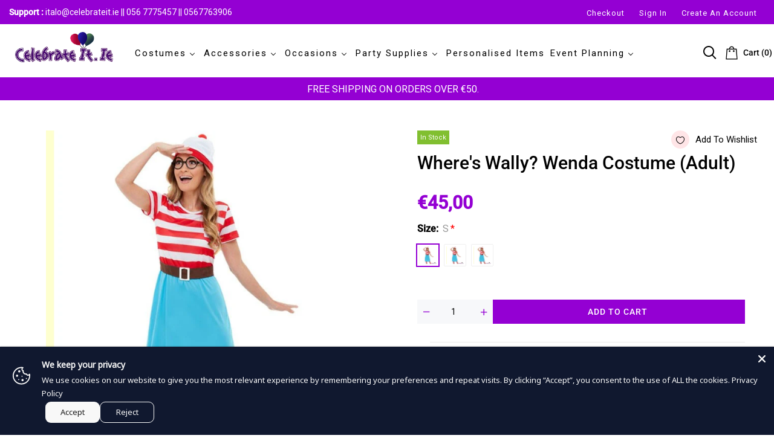

--- FILE ---
content_type: text/html; charset=UTF-8
request_url: https://inspon-cloud.com/dev-app/backend/api/api.php
body_size: 184
content:
{"product":{"title":"Where's Wally? Wenda Costume (Adult)","featuredImage":{"id":"gid:\/\/shopify\/ProductImage\/37402655457499"},"options":[{"name":"Size","values":["S","M","L"]}],"variants":[{"id":42879310495963,"option1":"S","title":"S","price":"45.00"},{"id":42879310528731,"option1":"M","title":"M","price":"45.00"},{"id":42879310561499,"option1":"L","title":"L","price":"45.00"}]},"collection":[{"title":"Party Supplies"},{"title":"Halloween Costumes"},{"title":"All"},{"title":"Best Selling Products"},{"title":"Newest Products"}]}

--- FILE ---
content_type: text/javascript
request_url: https://celebrateit.ie/cdn/shop/t/3/assets/jquery_newcore.js?v=151232150678008493991646336905
body_size: 5175
content:
window.slate=window.slate||{},window.theme=window.theme||{},slate.Sections=function(){this.constructors={},this.instances=[],$(document).on("shopify:section:load",this._onSectionLoad.bind(this)).on("shopify:section:unload",this._onSectionUnload.bind(this)).on("shopify:section:select",this._onSelect.bind(this)).on("shopify:section:deselect",this._onDeselect.bind(this)).on("shopify:section:reorder",this._onReorder.bind(this)).on("shopify:block:select",this._onBlockSelect.bind(this)).on("shopify:block:deselect",this._onBlockDeselect.bind(this))},slate.Sections.prototype=$.extend({},slate.Sections.prototype,{_createInstance:function(container,constructor){var $container=$(container),id=$container.attr("data-section-id"),type=$container.attr("data-section-type");if(constructor=constructor||this.constructors[type],typeof constructor!="undefined"){var instance=$.extend(new constructor(container),{id:id,type:type,container:container});this.instances.push(instance)}},_onSectionLoad:function(evt){var container=$("[data-section-id]",evt.target)[0];container&&this._createInstance(container)},_onSectionUnload:function(evt){var instance=slate.utils.findInstance(this.instances,"id",evt.detail.sectionId);instance&&(typeof instance.onUnload=="function"&&instance.onUnload(evt),this.instances=slate.utils.removeInstance(this.instances,"id",evt.detail.sectionId))},_onSelect:function(evt){var instance=slate.utils.findInstance(this.instances,"id",evt.detail.sectionId);instance&&typeof instance.onSelect=="function"&&instance.onSelect(evt)},_onDeselect:function(evt){var instance=slate.utils.findInstance(this.instances,"id",evt.detail.sectionId);instance&&typeof instance.onDeselect=="function"&&instance.onDeselect(evt)},_onReorder:function(evt){var instance=slate.utils.findInstance(this.instances,"id",evt.detail.sectionId);instance&&typeof instance.onReorder=="function"&&instance.onReorder(evt)},_onBlockSelect:function(evt){var instance=slate.utils.findInstance(this.instances,"id",evt.detail.sectionId);instance&&typeof instance.onBlockSelect=="function"&&instance.onBlockSelect(evt)},_onBlockDeselect:function(evt){var instance=slate.utils.findInstance(this.instances,"id",evt.detail.sectionId);instance&&typeof instance.onBlockDeselect=="function"&&instance.onBlockDeselect(evt)},register:function(type,constructor){this.constructors[type]=constructor,$("[data-section-type="+type+"]").each(function(index,container){this._createInstance(container,constructor)}.bind(this))}}),Shopify&&typeof Shopify=="object"&&(Shopify.addValueToString=function(str,obj){return $.each(obj,function(i){str=str.replace("{{ "+i+" }}",this)}),str},Shopify.handleize=function(str){return str.toLowerCase().replace(/[-!"#$%&'* ,./:;<=>?@[\\\]_`{|}~]+/g,"-").replace(/[()]+/g,"").replace(/^-+|-+$/g,"")}),theme.Global=function(){function Global(){this.load()}Global.prototype=$.extend({},Global.prototype,{load:function(){var ua=window.navigator.userAgent.toLowerCase(),current_bp,$scroll_example=$(".scroll-offset-example");window.$window=$(window),window.$html=$("html"),window.$body=$html.find("body")}}),theme.Global=new Global},theme.Maps=function(){var config={zoom:14},apiStatus=null,mapsToLoad=[],errors={addressNoResults:theme.strings.addressNoResults,addressQueryLimit:theme.strings.addressQueryLimit,addressError:theme.strings.addressError,authError:theme.strings.authError},selectors={section:'[data-section-type="map"]',map:"[data-map]",mapOverlay:"[data-map-overlay]"},classes={mapError:"map-section--load-error",errorMsg:"map-section__error errors text-center"};window.gm_authFailure=function(){Shopify.designMode&&($(selectors.section).addClass(classes.mapError),$(selectors.map).remove(),$(selectors.mapOverlay).after('<div class="'+classes.errorMsg+'">'+theme.strings.authError+"</div>"))};function Map(container){this.$container=$(container),this.$map=this.$container.find(selectors.map),this.key=this.$map.data("api-key"),typeof this.key!="undefined"&&(apiStatus==="loaded"?this.createMap():(mapsToLoad.push(this),apiStatus!=="loading"&&(apiStatus="loading",typeof window.google=="undefined"&&$.getScript("https://maps.googleapis.com/maps/api/js?key="+this.key).then(function(){apiStatus="loaded",initAllMaps()}))))}function initAllMaps(){$.each(mapsToLoad,function(index,instance){instance.createMap()})}function geolocate($map){var deferred=$.Deferred(),geocoder=new google.maps.Geocoder,address=$map.data("address-setting");return geocoder.geocode({address:address},function(results,status2){status2!==google.maps.GeocoderStatus.OK&&deferred.reject(status2),deferred.resolve(results)}),deferred}return Map.prototype=_.assignIn({},Map.prototype,{createMap:function(){var $map=this.$map;return geolocate($map).then(function(results){var mapOptions={zoom:config.zoom,center:results[0].geometry.location,draggable:!1,clickableIcons:!1,scrollwheel:!1,disableDoubleClickZoom:!0,disableDefaultUI:!0},map=this.map=new google.maps.Map($map[0],mapOptions),center=this.center=map.getCenter(),marker=new google.maps.Marker({map:map,position:map.getCenter()});google.maps.event.addDomListener(window,"resize",$.debounce(250,function(){google.maps.event.trigger(map,"resize"),map.setCenter(center),$map.removeAttr("style")}))}.bind(this)).fail(function(){var errorMessage;switch(status){case"ZERO_RESULTS":errorMessage=errors.addressNoResults;break;case"OVER_QUERY_LIMIT":errorMessage=errors.addressQueryLimit;break;case"REQUEST_DENIED":errorMessage=errors.authError;break;default:errorMessage=errors.addressError;break}Shopify.designMode&&$map.parent().addClass(classes.mapError).html('<div class="'+classes.errorMsg+'">'+errorMessage+"</div>")})},onUnload:function(){this.$map.length!==0&&google.maps.event.clearListeners(this.map,"resize")}}),Map}(),theme.ProductCountdown=function(){function t(){this.selectors={},this.load()}t.prototype=$.extend({},t.prototype,{load:function(){this.init($(".deal-clock"))},init:function(t2){var e=$(".deal-clock");e.each(function(){var i=$(this),d=i.data("date");d&&i.lofCountDown({TargetDate:d,DisplayFormat:"<div class='day'><span class='no'>%%D%%</span><span class='text'>days</span></div><div class='hours'><span class='no'>%%H%%</span><span class='text'>hours</span></div><div class='min'><span class='no'>%%M%%</span><span class='text'>min</span></div><div class='second'><span class='no'>%%S%%</span><span class='text'>sec</span></div>",FinishMessage:"Expired"})})}}),theme.ProductCountdown=new t},theme.Notifications=function(){function Notifications(){this.selectors={elems:".popup-cookie"},this.settings={close_limit:40,translate_limit:50,opacity_limit:.4},this.load()}Notifications.prototype=$.extend({},Notifications.prototype,{load:function(){var _2=this,dif;$body.on("mousedown",this.selectors.elems,function(e){if(!(e.target.tagName==="A"||$(e.target).parents("[data-js-action]").length)){_2.is_holded=!0;var $this=$(this),start_posX=e.screenX;return dif=0,$this.addClass("animate"),jQuery("body").addClass("notifications-cookie"),setTimeout(function(){$this.addClass("pressed")},0),$body.on("mousemove.notification",function(e2){var posX=e2.screenX,set_posX=Math.min(start_posX+_2.settings.translate_limit,Math.max(start_posX-_2.settings.translate_limit,posX));dif=set_posX-start_posX,$this.removeClass("animate"),jQuery("body").removeClass("notifications-cookie"),setTimeout(function(){$this.css({transform:"translateX("+dif+"px) scale(0.95)",opacity:Math.max((_2.settings.translate_limit-Math.abs(dif))/_2.settings.translate_limit,_2.settings.opacity_limit)})},0),setTimeout(function(){$this.addClass("animate"),jQuery("body").addClass("notifications-cookie")},0)}),$body.one("mouseup.notification",function(){$this.trigger("mouseup")}),e.preventDefault(),!1}}),$body.on("mouseup",this.selectors.elems,function(){var $this=$(this);_2.is_holded=!1,$body.unbind("mousemove.notification mouseup.notification"),setTimeout(function(){if(Math.abs(dif)>_2.settings.close_limit){var $notification=$this.find("[data-js-notification-inner]"),$btn_close=$notification.find('[data-js-action="close"]').first();if($notification.hasClass("d-none"))return;$this.one("transitionend",function(){dif=0,$this.trigger("mouseup").trigger("transitionend"),$btn_close.trigger("click"),$notification.trigger("transitionend"),$this.trigger("onpressedend")}),$this.css({transform:"translateX("+(dif+20)+"px) scale(0.95)",opacity:0})}else $this.removeClass("pressed"),$this.one("transitionend",function(){$this.removeClass("animate"),jQuery("body").removeClass("notifications-cookie"),$this.trigger("onpressedend")}),$this.css({transform:"",opacity:""});$this.css("transition-duration")==="0s"&&$this.trigger("transitionend")},0)}),$body.on("close",this.selectors.elems,function(){var $this=$(this);$body.unbind("mousemove.notification"),$this.trigger("mouseup").trigger("transitionend")})},_cookies:function($container){var _2=this,$notification=$container.find(".cookies-inner");if($notification.length){var $btn_close=$notification.find('[data-js-action="close"]'),cookie=$.cookie("notification-cookies"),show_once=$notification.attr("data-js-show-once"),delay=+$notification.attr("data-js-delay"),cookies_life=+$notification.attr("data-js-cookies-life");return cookie!=="off"&&setTimeout(function(){_2._show($notification,function(){$btn_close.one("click",function(){if(jQuery("body").removeClass("notifications-cookie"),show_once==="true"){var date=new Date,timer=1440*60*1e3*cookies_life;date.setTime(date.getTime()+timer),$.cookie("notification-cookies","off",{expires:date,path:"/"})}$(this).off(),_2._hide($notification,function(){$notification.remove()})})})},delay*1e3),$btn_close}},_products:function($container){},_show:function($notification,callback,beforeShow){$notification.unbind("transitionend"),callback&&$notification.one("transitionend",function(){callback()}),$notification.removeClass("d-none"),$notification.addClass("animate"),jQuery("body").addClass("notifications-cookie");function onVisible(){setTimeout(function(){$notification.addClass("visible")},0),$notification.css("transition-duration")==="0s"&&$notification.trigger("transitionend")}beforeShow?beforeShow(onVisible):onVisible()},_hide:function($notification,callback){$notification.unbind("transitionend"),$notification.one("transitionend",function(){jQuery("body").removeClass("notifications-cookie"),$notification.addClass("d-none").removeClass("animate").removeAttr("style"),$notification.parents(".popup-cookie").trigger("close"),callback&&callback()}),$notification.removeClass("visible"),$notification.css("transition-duration")==="0s"&&$notification.trigger("transitionend")},init:function($container){this._products($container),this._cookies($container)},destroy:function($container){$container.find(".cookies-inner, .js-notification-products").find('[data-js-action="close"]').off()}}),theme.Notifications=new Notifications},theme.ProductCurrency=function(){function ProductCurrency(){}ProductCurrency.prototype=$.extend({},ProductCurrency.prototype,{setPrice:function($price,price,compare_at_price){price=+price,compare_at_price=+compare_at_price;var html="",sale=compare_at_price&&compare_at_price>price;$price[sale?"addClass":"removeClass"]("price-sale"),sale&&(html+='<span class="old-price">',html+=Shopify.formatMoney(compare_at_price,theme.moneyFormat),html+="</span>",$price[0].hasAttribute("data-js-show-sale-separator")&&(html+=theme.strings.priceSaleSeparator)),html+="<span>",html+=Shopify.formatMoney(price,theme.moneyFormat),html+="</span>",$price.html(html)},update:function(){theme.multiple\u0421urrencies&&Currency.convertAll(window.shop_currency,jQuery(".currencies_ul .currency.selected").data("currency"),"span.money","money_format")}}),theme.ProductCurrency=new ProductCurrency},theme.ProductImagesNavigation=function(){function ProductImagesNavigation(){this.selectors={images_nav:".js-product-images-navigation"},this.load()}ProductImagesNavigation.prototype=$.extend({},ProductImagesNavigation.prototype,{load:function(){var _2=this;$body.on("click","[data-js-product-images-navigation]:not([data-disabled])",function(){var $this=$(this),$product=$this.parents("[data-js-product]"),direction=$this.attr("data-js-product-images-navigation"),data=theme.ProductOptions.switchByImage($product,direction,null,function(data2){_2._updateButtons($product,data2.is_first,data2.is_last)})})},switch:function($product,data){var $image=$product.find("[data-js-product-image] img");if($image.length){var image=data.update_variant.featured_image;if((!image||!image.src)&&data.json.images[0]&&(image=data.json.images[0]),image&&image.src&&image.id!==$image.attr("data-image-id")){var src=Shopify.resizeImage(image.src,$image.width()+"x")+" 1x, "+Shopify.resizeImage(image.src,$image.width()*2+"x")+" 2x";this.changeSrc($image,src,image.id),$image.parents(this.selectors.images_nav).length&&this._updateButtons($product,+data.json.images[0].id==+image.id,+data.json.images[data.json.images.length-1].id==+image.id)}}},changeSrc:function($image,srcset,id){var $parent=$image.parent();id=id||"null",$image.one("load",function(){}),$image.attr("srcset",srcset).attr("data-image-id",id)},_updateButtons:function($product,is_first,is_last){$product.find('[data-js-product-images-navigation="prev"]')[is_first?"attr":"removeAttr"]("data-disabled","disabled"),$product.find('[data-js-product-images-navigation="next"]')[is_last?"attr":"removeAttr"]("data-disabled","disabled")}}),theme.ProductImagesNavigation=new ProductImagesNavigation},theme.ProductOptions=function(){function ProductOptions(){this.selectors={options:".js-product-options",options_attr:"[data-js-product-options]"},this.afterChange=[],this.load()}ProductOptions.prototype=$.extend({},ProductOptions.prototype,{load:function(){var _2=this,timeout,xhr;function onProcess(e){var $this=$(this);if(!($this.hasClass("active")||$this.hasClass("disabled"))){var $options=$this.parents(_2.selectors.options),$section=$this.parents("[data-property]"),$values=$section.find("[data-js-option-value]"),$product=$this.parents("[data-js-product]"),json=$product.attr("data-json-product"),current_values={},update_variant=null,is_avilable=!0;e.type==="click"&&($values.removeClass("active"),$this.addClass("active")),_2._loadJSON($product,json,function(json2){var $active_values=$options.find("[data-js-option-value].active").add($options.find("option:selected"));$.each($active_values,function(){var $this2=$(this);current_values[$this2.parents("[data-property]").data("property")]=""+$this2.data("value")}),$.each(json2.variants,function(){var variant_values={},current_variant=!0;if($.each(this.options,function(i){variant_values[Shopify.handleize(json2.options[i])]=Shopify.handleize(this)}),$.each(current_values,function(i){if(current_values[i]!==variant_values[i])return current_variant=!1,!1}),current_variant&&current_values.length===variant_values.length)return update_variant=this,!1}),update_variant||(update_variant=_2._getDefaultVariant(json2),is_avilable=!1),_2._switchVariant($product,{update_variant:update_variant,json:json2,current_values:current_values,is_avilable:is_avilable})})}}$body.on("click",this.selectors.options+" [data-js-option-value]",onProcess),$body.on("mouseenter",this.selectors.options+"[data-js-options-onhover] [data-js-option-value]",$.debounce(400,onProcess)),$body.on("change","[data-js-option-select]",function(e,onupdate){if(!onupdate){var $this=$(this).find("option:selected");onProcess.call($this,e)}}),$body.on("change",'[data-js-product-variants="control"]',function(){var $this=$(this),$product=$this.parents("[data-js-product]"),id=$this.find("option:selected").attr("value"),json=$product.attr("data-json-product"),update_variant=null,is_avilable=!0;_2._loadJSON($product,json,function(json2){$.each(json2.variants,function(){if(+this.id==+id)return update_variant=this,!1}),update_variant||(update_variant=_2._getDefaultVariant(json2),is_avilable=!1),_2._switchVariant($product,{update_variant:update_variant,json:json2,is_avilable:is_avilable,dontUpdateVariantsSelect:!0})})})},_loadJSON:function($product,json,callback,animate){if($product[0].hasAttribute("data-js-process-ajax-loading-json")){$product.one("json-loaded",function(){callback&&callback(JSON.parse($product.attr("data-json-product")))});return}if(animate=animate===void 0?!0:animate,json)callback&&callback(typeof json=="object"?json:JSON.parse(json));else{$product.attr("data-js-process-ajax-loading-json",!0);var handle=$product.attr("data-product-handle"),xhr=$.ajax({type:"GET",url:"/products/"+handle,data:{view:"get_json"},cache:!1,dataType:"html",success:function(data){json=JSON.parse(data),$product.attr("data-json-product",JSON.stringify(json)),callback&&callback(json),$product.trigger("json-loaded")},complete:function(){$product.removeAttr("data-js-process-ajax-loading-json")}});return xhr}},switchByImage:function($product,get_image,id,callback){var _2=this,$image=$product.find("[data-js-product-image] img"),json=$product.attr("data-json-product"),data=!1;this._loadJSON($product,json,function(json2){var json_images=json2.images,current_image_id=get_image==="by_id"?+id:+$image.attr("data-image-id"),image_index,update_variant,is_avilable=!0;$.each(json_images,function(i){if(+this.id===current_image_id)return image_index=i,!1}),(image_index||image_index===0)&&(get_image==="prev"&&image_index!==0?image_index--:get_image==="next"&&image_index!==json_images.length-1&&image_index++,$.each(json2.variants,function(){if(this.featured_image&&+this.featured_image.id==+json_images[image_index].id)return update_variant=this,!1}),update_variant||(update_variant=_2._getDefaultVariant(json2),update_variant.featured_image=json_images[image_index],is_avilable=!1),_2._updateOptions($product,{update_variant:update_variant,json:json2}),_2._switchVariant($product,{update_variant:update_variant,json:json2,is_avilable:is_avilable}),data={index:image_index,image:json_images[image_index],is_first:image_index===0,is_last:image_index===json_images.length-1}),callback(data)})},_switchVariant:function($product,data){data.update_variant.metafields=$.extend({},data.json.metafields),$product.attr("data-product-variant-id",data.update_variant.id),this._updateContent($product,data)},_getDefaultVariant:function(json){var default_variant={};return $.each(json.variants,function(){if(+this.id==+json.default_variant_id)return Object.assign(default_variant,this),!1}),default_variant},_updateContent:function($product,data){var clone_id=$product.attr("data-js-product-clone-id"),$clone_product=$('[data-js-product-clone="'+clone_id+'"]');this._updateFormVariantInput($product,data),this._updatePrice($product,$clone_product,data),this._updateAddToCart($product,$clone_product,data),this._updateGallery($product,data),this._updateLinks($product,data),this._updateHistory($product,data),theme.StoreLists.checkProductStatus($product),theme.ProductImagesNavigation.switch($product,data),data.dontUpdateVariantsSelect||this._updateVariantsSelect($product,data),$clone_product.length&&(this._updateOptions($clone_product,data,!0),theme.ProductImagesNavigation.switch($clone_product,data))},_updateOptions:function($product,data,set_current){var $options=$product.find(this.selectors.options_attr);$options.length&&($options.find("[data-js-option-value]").removeClass("active"),set_current?$.each(data.current_values,function(i,k){$options.find('[data-property="'+i+'"] [data-js-option-value][data-value="'+k+'"]').addClass("active"),$options.find('[data-js-option-select][data-property="'+i+'"]').val(k).trigger("change",[!0])}):$.each(data.json.options,function(i){$options.find('[data-property="'+Shopify.handleize(this)+'"] [data-js-option-value][data-value="'+Shopify.handleize(data.update_variant.options[i])+'"]').addClass("active"),$options.find('[data-js-option-select][data-property="'+Shopify.handleize(this)+'"]').val(data.update_variant.options[i]).trigger("change",[!0])}))},_updateFormVariantInput:function($product,data){var $input=$product.find("[data-js-product-variant-input]");$input.attr("value",data.update_variant.id)},_updateVariantsSelect:function($product,data){var $select=$product.find("[data-js-product-variants]");$select.length&&$select.val(data.update_variant.id).change()},_updateAddToCart:function($product,$clone_product,data){var $button=$product.add($clone_product).find("[data-js-product-button-add-to-cart]");$button.length&&(data.is_avilable&&data.update_variant.available?$button.removeAttr("disabled data-button-status"):$button.attr("disabled","disabled").attr("data-button-status","sold-out"))},_updatePrice:function($product,$clone_product,data){var $price=$product.add($clone_product).find("[data-js-product-price]"),$details=$product.find("[data-js-product-price-sale-details]");if($price.length&&theme.ProductCurrency.setPrice($price,data.update_variant.price,data.update_variant.compare_at_price),$details.length){var details;$.each(data.json.variants_price_sale_details,function(){+this.id==+data.update_variant.id&&(details=this.details)}),$details.html(details||"")[details?"removeClass":"addClass"]("d-none-important")}($price.length||$details.length)&&theme.ProductCurrency.update()},_updateGallery:function($product,data){var $gallery=$product.find("[data-js-product-gallery]");if($gallery.find(".fotorama").length){var image=data.update_variant.featured_image;(!image||!image.src)&&data.json.images[0]&&(image=data.json.images[0]),$gallery.productGallery("switchImageById",image.id)}},_updateLinks:function($product,data){var url=decodeURIComponent(window.location.origin)+"/products/"+data.json.handle+"?variant="+data.update_variant.id;$product.find('a[href*="products/'+data.json.handle+'"]').attr("href",url)},_updateHistory:function($product,data){var $options=$product.find(this.selectors.options);if($options.length&&$options[0].hasAttribute("data-js-change-history")){var url=decodeURIComponent(window.location.origin)+"/products/"+data.json.handle+"?variant="+data.update_variant.id;history.replaceState({foo:"product"},url,url)}}}),theme.ProductOptions=new ProductOptions},theme.StoreLists=function(){function Engine(namespace,callback){this.namespace=namespace,this.selectors={button:".js-store-lists-add-"+namespace,button_remove:".js-store-lists-remove-"+namespace,button_clear:".js-store-lists-clear-"+namespace,has_items:"[data-js-store-lists-has-items-"+namespace+"]",dhas_items:"[data-js-store-lists-dhas-items-"+namespace+"]"},this.load(callback)}Engine.prototype=$.extend({},Engine.prototype,{checkProductStatus:function($products){$products=$products||$("[data-js-product]");var _2=this,storage=localStorage.getItem(this.current_storage),items=storage?JSON.parse(storage):[],$active_products=$();$.each(items,function(){$.each(this,function(k,v){var $selected_product=$products.filter('[data-product-handle="'+v+'"][data-product-variant-id="'+k+'"]');$selected_product.length&&($active_products=$active_products.add($selected_product))})}),$products.not($active_products).find(_2.selectors.button).removeAttr("data-button-status"),$active_products.find(_2.selectors.button).attr("data-button-status","added")}});function StoreLists(){this.load()}StoreLists.prototype=$.extend({},StoreLists.prototype,{lists:{},load:function(){},checkProductStatus:function(){$.each(this.lists,function(){this.checkProductStatus()})}}),theme.StoreLists=new StoreLists};var Section={};Section.prototype=$.extend({},Section.prototype,{}),theme.Footbar=function(){function Footbar(container){this.$container=$(container),this.namespace=".footbar",this.onLoad()}return Footbar.prototype=$.extend({},Section.prototype,Footbar.prototype,{onLoad:function(){theme.Notifications.init(this.$container)},onUnload:function(){this.$container.off(this.namespace),theme.Notifications.destroy(this.$container)}}),Footbar}(),$(function(){theme.Global(),theme.ProductCurrency(),theme.Notifications(),theme.ProductCountdown(),theme.Maps(),theme.ProductImagesNavigation(),theme.ProductOptions(),theme.StoreLists();var sections=new slate.Sections;sections.register("footbar",theme.Footbar)}),$(document).ready(function(){var sections=new slate.Sections;sections.register("time",theme.ProductCountdown),sections.register("map",theme.Maps)});
//# sourceMappingURL=/cdn/shop/t/3/assets/jquery_newcore.js.map?v=151232150678008493991646336905


--- FILE ---
content_type: text/javascript; charset=utf-8
request_url: https://celebrateit.ie/products/wheres-wally-wenda-costume-adult.js?format=json
body_size: 390
content:
{"id":7689542598875,"title":"Where's Wally? Wenda Costume (Adult)","handle":"wheres-wally-wenda-costume-adult","description":"\u003cp\u003e\u003cstrong\u003eWhere's Wally? Wenda Costume\u003c\/strong\u003e\u003c\/p\u003e\n\u003cp\u003e\u003cstrong\u003eColour:\u003c\/strong\u003e Red, White \u0026amp; Blue Dress. \u003c\/p\u003e\n\u003cp\u003e\u003c\/p\u003e\n\u003cp\u003ePackage contents: \u003c\/p\u003e\n\u003cp\u003e\u003cbr\u003eDress. (1pce)\u003c\/p\u003e\n\u003cp\u003eHat \u0026amp; Glasses\u003c\/p\u003e","published_at":"2022-05-25T20:02:13+01:00","created_at":"2022-05-25T20:02:13+01:00","vendor":"Celebrateit","type":"","tags":["Adult Costume","adult wally","Fairytale","Fancy Dress","party shop ireland","party supplies","striped outfit","wenda","where's wally"],"price":4500,"price_min":4500,"price_max":4500,"available":true,"price_varies":false,"compare_at_price":null,"compare_at_price_min":0,"compare_at_price_max":0,"compare_at_price_varies":false,"variants":[{"id":42879310495963,"title":"S","option1":"S","option2":null,"option3":null,"sku":"50281S","requires_shipping":true,"taxable":false,"featured_image":{"id":37402655457499,"product_id":7689542598875,"position":1,"created_at":"2022-05-25T20:02:16+01:00","updated_at":"2022-05-25T20:02:16+01:00","alt":null,"width":600,"height":600,"src":"https:\/\/cdn.shopify.com\/s\/files\/1\/0633\/0207\/4587\/products\/17675.jpg?v=1653505336","variant_ids":[42879310495963,42879310528731,42879310561499]},"available":true,"name":"Where's Wally? Wenda Costume (Adult) - S","public_title":"S","options":["S"],"price":4500,"weight":0,"compare_at_price":null,"inventory_management":null,"barcode":"5020570529638","featured_media":{"alt":null,"id":29978884178139,"position":1,"preview_image":{"aspect_ratio":1.0,"height":600,"width":600,"src":"https:\/\/cdn.shopify.com\/s\/files\/1\/0633\/0207\/4587\/products\/17675.jpg?v=1653505336"}},"requires_selling_plan":false,"selling_plan_allocations":[]},{"id":42879310528731,"title":"M","option1":"M","option2":null,"option3":null,"sku":"50281M","requires_shipping":true,"taxable":false,"featured_image":{"id":37402655457499,"product_id":7689542598875,"position":1,"created_at":"2022-05-25T20:02:16+01:00","updated_at":"2022-05-25T20:02:16+01:00","alt":null,"width":600,"height":600,"src":"https:\/\/cdn.shopify.com\/s\/files\/1\/0633\/0207\/4587\/products\/17675.jpg?v=1653505336","variant_ids":[42879310495963,42879310528731,42879310561499]},"available":true,"name":"Where's Wally? Wenda Costume (Adult) - M","public_title":"M","options":["M"],"price":4500,"weight":0,"compare_at_price":null,"inventory_management":"shopify","barcode":"5020570529638","featured_media":{"alt":null,"id":29978884178139,"position":1,"preview_image":{"aspect_ratio":1.0,"height":600,"width":600,"src":"https:\/\/cdn.shopify.com\/s\/files\/1\/0633\/0207\/4587\/products\/17675.jpg?v=1653505336"}},"requires_selling_plan":false,"selling_plan_allocations":[]},{"id":42879310561499,"title":"L","option1":"L","option2":null,"option3":null,"sku":"50281L","requires_shipping":true,"taxable":false,"featured_image":{"id":37402655457499,"product_id":7689542598875,"position":1,"created_at":"2022-05-25T20:02:16+01:00","updated_at":"2022-05-25T20:02:16+01:00","alt":null,"width":600,"height":600,"src":"https:\/\/cdn.shopify.com\/s\/files\/1\/0633\/0207\/4587\/products\/17675.jpg?v=1653505336","variant_ids":[42879310495963,42879310528731,42879310561499]},"available":true,"name":"Where's Wally? Wenda Costume (Adult) - L","public_title":"L","options":["L"],"price":4500,"weight":0,"compare_at_price":null,"inventory_management":"shopify","barcode":"5020570501931","featured_media":{"alt":null,"id":29978884178139,"position":1,"preview_image":{"aspect_ratio":1.0,"height":600,"width":600,"src":"https:\/\/cdn.shopify.com\/s\/files\/1\/0633\/0207\/4587\/products\/17675.jpg?v=1653505336"}},"requires_selling_plan":false,"selling_plan_allocations":[]}],"images":["\/\/cdn.shopify.com\/s\/files\/1\/0633\/0207\/4587\/products\/17675.jpg?v=1653505336"],"featured_image":"\/\/cdn.shopify.com\/s\/files\/1\/0633\/0207\/4587\/products\/17675.jpg?v=1653505336","options":[{"name":"Size","position":1,"values":["S","M","L"]}],"url":"\/products\/wheres-wally-wenda-costume-adult","media":[{"alt":null,"id":29978884178139,"position":1,"preview_image":{"aspect_ratio":1.0,"height":600,"width":600,"src":"https:\/\/cdn.shopify.com\/s\/files\/1\/0633\/0207\/4587\/products\/17675.jpg?v=1653505336"},"aspect_ratio":1.0,"height":600,"media_type":"image","src":"https:\/\/cdn.shopify.com\/s\/files\/1\/0633\/0207\/4587\/products\/17675.jpg?v=1653505336","width":600}],"requires_selling_plan":false,"selling_plan_groups":[]}